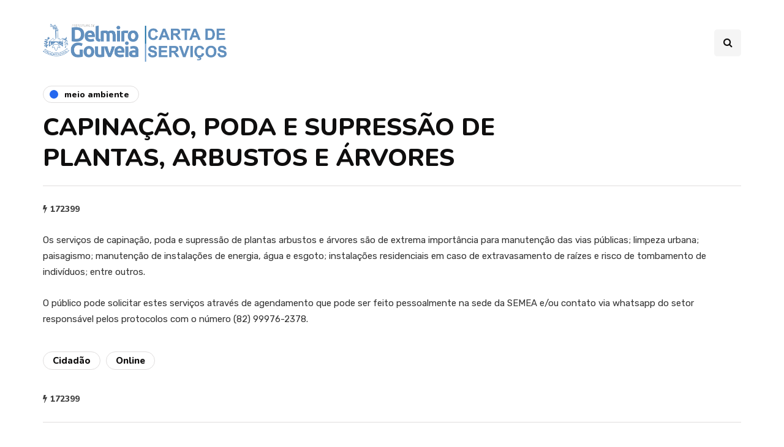

--- FILE ---
content_type: application/javascript
request_url: https://cartadeservico.delmirogouveia.al.gov.br/wp-content/uploads/js-cache-inhype.js?ver=1740178623.7789
body_size: 69
content:
/* Cache file created at 2025-10-27 17:29:31 */    (function($){
    $(document).ready(function() {


        
    });
    })(jQuery);
     /*2025-10-27 17:29*//* JS Generator Execution Time: 0.014885187149048 seconds */